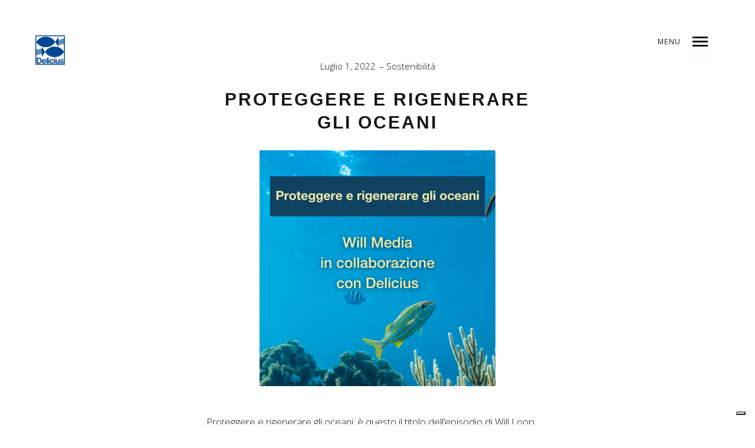

--- FILE ---
content_type: text/html; charset=UTF-8
request_url: https://www.delicius.it/2022/07/01/proteggere-e-rigenerare-gli-oceani/
body_size: 17564
content:
<!DOCTYPE html>
<!--[if lt IE 7]>
<html class="lt-ie9 lt-ie8 lt-ie7" lang="it-IT" itemscope itemtype="http://schema.org/Article"> <![endif]-->
<!--[if IE 7]>
<html class="lt-ie9 lt-ie8" lang="it-IT" itemscope itemtype="http://schema.org/Article"> <![endif]-->
<!--[if IE 8]>
<html class="lt-ie9" lang="it-IT" itemscope itemtype="http://schema.org/Article"> <![endif]-->
<!--[if IE 9]>
<html class="ie9" lang="it-IT" itemscope itemtype="http://schema.org/Article"> <![endif]-->
<!--[if gt IE 9]><!-->
<html lang="it-IT" itemscope itemtype="http://schema.org/Article"> <!--<![endif]-->
<head>
	<meta http-equiv="content-type" content="text/html; charset=UTF-8">
	<meta charset="UTF-8">
	<meta http-equiv="X-UA-Compatible" content="IE=edge">
	<meta name="HandheldFriendly" content="True">
	<meta name="apple-touch-fullscreen" content="yes"/>
	<meta name="MobileOptimized" content="320">
	<meta name="viewport" content="width=device-width, initial-scale=1, maximum-scale=1, user-scalable=no">
	<title>Proteggere e rigenerare gli oceani | Delicius</title>
	<link rel="profile" href="https://gmpg.org/xfn/11">
	<link rel="pingback" href="https://www.delicius.it/xmlrpc.php">
	<link href="https://fonts.googleapis.com" rel="preconnect" crossorigin><link href="https://fonts.gstatic.com" rel="preconnect" crossorigin><script type="text/javascript">
	addthis_config = {
				ui_click: false,
		ui_delay: 100,
		ui_offset_top: 42,
		ui_use_css: true,
		data_track_addressbar: false,
		data_track_clickback: false
			};

	addthis_share = {
		url: "https://www.delicius.it/2022/07/01/proteggere-e-rigenerare-gli-oceani/",
		title: "Proteggere e rigenerare gli oceani | Delicius",
		description: "Proteggere e rigenerare gli oceani: è questo il titolo dell’episodio di Will Loop realizzato in collaborazione con Delicius per analizzare la situazione attuale degli oceani e sensibilizzare gli utenti sulla necessità di rispettare e proteggere queste importanti risorse."
	};
</script><meta name='robots' content='index, follow, max-image-preview:large, max-snippet:-1, max-video-preview:-1' />

<!-- Google Tag Manager for WordPress by gtm4wp.com -->
<script data-cfasync="false" data-pagespeed-no-defer>
	var gtm4wp_datalayer_name = "dataLayer";
	var dataLayer = dataLayer || [];
	const gtm4wp_use_sku_instead = false;
	const gtm4wp_currency = 'EUR';
	const gtm4wp_product_per_impression = 10;
	const gtm4wp_clear_ecommerce = false;
	const gtm4wp_datalayer_max_timeout = 2000;
</script>
<!-- End Google Tag Manager for WordPress by gtm4wp.com -->
	<!-- This site is optimized with the Yoast SEO plugin v26.3 - https://yoast.com/wordpress/plugins/seo/ -->
	<meta name="description" content="Proteggere e rigenerare gli oceani: è questo il titolo dell’episodio di Will Loop realizzato in collaborazione con Delicius per analizzare la situazione attuale degli oceani e sensibilizzare gli utenti sulla necessità di rispettare e proteggere queste importanti risorse." />
	<link rel="canonical" href="https://www.delicius.it/2022/07/01/proteggere-e-rigenerare-gli-oceani/" />
	<meta property="og:locale" content="it_IT" />
	<meta property="og:type" content="article" />
	<meta property="og:title" content="Proteggere e rigenerare gli oceani | Delicius" />
	<meta property="og:description" content="Proteggere e rigenerare gli oceani: è questo il titolo dell’episodio di Will Loop realizzato in collaborazione con Delicius per analizzare la situazione attuale degli oceani e sensibilizzare gli utenti sulla necessità di rispettare e proteggere queste importanti risorse." />
	<meta property="og:url" content="https://www.delicius.it/2022/07/01/proteggere-e-rigenerare-gli-oceani/" />
	<meta property="og:site_name" content="Delicius" />
	<meta property="article:publisher" content="https://www.facebook.com/delicius" />
	<meta property="article:published_time" content="2022-07-01T10:58:00+00:00" />
	<meta property="article:modified_time" content="2023-10-06T10:10:27+00:00" />
	<meta property="og:image" content="https://www.delicius.it/wp-content/uploads/2022/07/stories-sostenibilita-e1656673070585.png" />
	<meta property="og:image:width" content="400" />
	<meta property="og:image:height" content="400" />
	<meta property="og:image:type" content="image/png" />
	<meta name="author" content="admindelicius" />
	<meta name="twitter:card" content="summary_large_image" />
	<meta name="twitter:label1" content="Scritto da" />
	<meta name="twitter:data1" content="admindelicius" />
	<meta name="twitter:label2" content="Tempo di lettura stimato" />
	<meta name="twitter:data2" content="2 minuti" />
	<script type="application/ld+json" class="yoast-schema-graph">{"@context":"https://schema.org","@graph":[{"@type":"WebPage","@id":"https://www.delicius.it/2022/07/01/proteggere-e-rigenerare-gli-oceani/","url":"https://www.delicius.it/2022/07/01/proteggere-e-rigenerare-gli-oceani/","name":"Proteggere e rigenerare gli oceani | Delicius","isPartOf":{"@id":"https://www.delicius.it/#website"},"primaryImageOfPage":{"@id":"https://www.delicius.it/2022/07/01/proteggere-e-rigenerare-gli-oceani/#primaryimage"},"image":{"@id":"https://www.delicius.it/2022/07/01/proteggere-e-rigenerare-gli-oceani/#primaryimage"},"thumbnailUrl":"https://www.delicius.it/wp-content/uploads/2022/07/stories-sostenibilita-e1656673070585.png","datePublished":"2022-07-01T10:58:00+00:00","dateModified":"2023-10-06T10:10:27+00:00","author":{"@id":"https://www.delicius.it/#/schema/person/83777302e196fa1b5c89244a46a63d29"},"description":"Proteggere e rigenerare gli oceani: è questo il titolo dell’episodio di Will Loop realizzato in collaborazione con Delicius per analizzare la situazione attuale degli oceani e sensibilizzare gli utenti sulla necessità di rispettare e proteggere queste importanti risorse.","breadcrumb":{"@id":"https://www.delicius.it/2022/07/01/proteggere-e-rigenerare-gli-oceani/#breadcrumb"},"inLanguage":"it-IT","potentialAction":[{"@type":"ReadAction","target":["https://www.delicius.it/2022/07/01/proteggere-e-rigenerare-gli-oceani/"]}]},{"@type":"ImageObject","inLanguage":"it-IT","@id":"https://www.delicius.it/2022/07/01/proteggere-e-rigenerare-gli-oceani/#primaryimage","url":"https://www.delicius.it/wp-content/uploads/2022/07/stories-sostenibilita-e1656673070585.png","contentUrl":"https://www.delicius.it/wp-content/uploads/2022/07/stories-sostenibilita-e1656673070585.png","width":400,"height":400},{"@type":"BreadcrumbList","@id":"https://www.delicius.it/2022/07/01/proteggere-e-rigenerare-gli-oceani/#breadcrumb","itemListElement":[{"@type":"ListItem","position":1,"name":"Home","item":"https://www.delicius.it/"},{"@type":"ListItem","position":2,"name":"Food &#038; Magazine","item":"https://www.delicius.it/food_magazine_old/"},{"@type":"ListItem","position":3,"name":"Proteggere e rigenerare gli oceani"}]},{"@type":"WebSite","@id":"https://www.delicius.it/#website","url":"https://www.delicius.it/","name":"Delicius","description":"Parma dal 1974","potentialAction":[{"@type":"SearchAction","target":{"@type":"EntryPoint","urlTemplate":"https://www.delicius.it/?s={search_term_string}"},"query-input":{"@type":"PropertyValueSpecification","valueRequired":true,"valueName":"search_term_string"}}],"inLanguage":"it-IT"},{"@type":"Person","@id":"https://www.delicius.it/#/schema/person/83777302e196fa1b5c89244a46a63d29","name":"admindelicius","image":{"@type":"ImageObject","inLanguage":"it-IT","@id":"https://www.delicius.it/#/schema/person/image/","url":"https://secure.gravatar.com/avatar/127586daf3fad62f82146f43242d2d498f907246393d98ed363466aee5d98643?s=96&d=mm&r=g","contentUrl":"https://secure.gravatar.com/avatar/127586daf3fad62f82146f43242d2d498f907246393d98ed363466aee5d98643?s=96&d=mm&r=g","caption":"admindelicius"}}]}</script>
	<!-- / Yoast SEO plugin. -->


<link rel='dns-prefetch' href='//cdn.iubenda.com' />
<link rel='dns-prefetch' href='//s7.addthis.com' />
<link rel='dns-prefetch' href='//fonts.googleapis.com' />
<link rel="alternate" type="application/rss+xml" title="Delicius &raquo; Feed" href="https://www.delicius.it/feed/" />
<link rel="alternate" type="application/rss+xml" title="Delicius &raquo; Feed dei commenti" href="https://www.delicius.it/comments/feed/" />
<link rel="alternate" type="application/rss+xml" title="Delicius &raquo; Proteggere e rigenerare gli oceani Feed dei commenti" href="https://www.delicius.it/2022/07/01/proteggere-e-rigenerare-gli-oceani/feed/" />
<link rel="alternate" title="oEmbed (JSON)" type="application/json+oembed" href="https://www.delicius.it/wp-json/oembed/1.0/embed?url=https%3A%2F%2Fwww.delicius.it%2F2022%2F07%2F01%2Fproteggere-e-rigenerare-gli-oceani%2F" />
<link rel="alternate" title="oEmbed (XML)" type="text/xml+oembed" href="https://www.delicius.it/wp-json/oembed/1.0/embed?url=https%3A%2F%2Fwww.delicius.it%2F2022%2F07%2F01%2Fproteggere-e-rigenerare-gli-oceani%2F&#038;format=xml" />
<style id='wp-img-auto-sizes-contain-inline-css' type='text/css'>
img:is([sizes=auto i],[sizes^="auto," i]){contain-intrinsic-size:3000px 1500px}
/*# sourceURL=wp-img-auto-sizes-contain-inline-css */
</style>
<link rel='stylesheet' id='customify-font-stylesheet-0-css' href='https://fonts.googleapis.com/css2?family=Open+Sans%3Aital%2Cwght%400%2C300%3B0%2C400%3B0%2C600%3B0%2C700%3B0%2C800%3B1%2C300%3B1%2C400%3B1%2C600%3B1%2C700%3B1%2C800&#038;display=swap' type='text/css' media='all' />
<link rel='stylesheet' id='woocommerce-general-css' href='https://www.delicius.it/wp-content/plugins/woocommerce/assets/css/woocommerce.css' type='text/css' media='all' />
<link rel='stylesheet' id='wpgrade-woocommerce-css' href='https://www.delicius.it/wp-content/themes/mies/woocommerce.css' type='text/css' media='all' />
<link rel='stylesheet' id='wpgrade-main-style-css' href='https://www.delicius.it/wp-content/themes/mies/style.css' type='text/css' media='all' />
<style id='wp-emoji-styles-inline-css' type='text/css'>

	img.wp-smiley, img.emoji {
		display: inline !important;
		border: none !important;
		box-shadow: none !important;
		height: 1em !important;
		width: 1em !important;
		margin: 0 0.07em !important;
		vertical-align: -0.1em !important;
		background: none !important;
		padding: 0 !important;
	}
/*# sourceURL=wp-emoji-styles-inline-css */
</style>
<link rel='stylesheet' id='wp-block-library-css' href='https://www.delicius.it/wp-includes/css/dist/block-library/style.min.css' type='text/css' media='all' />
<link rel='stylesheet' id='wc-blocks-style-css' href='https://www.delicius.it/wp-content/plugins/woocommerce/assets/client/blocks/wc-blocks.css' type='text/css' media='all' />
<style id='global-styles-inline-css' type='text/css'>
:root{--wp--preset--aspect-ratio--square: 1;--wp--preset--aspect-ratio--4-3: 4/3;--wp--preset--aspect-ratio--3-4: 3/4;--wp--preset--aspect-ratio--3-2: 3/2;--wp--preset--aspect-ratio--2-3: 2/3;--wp--preset--aspect-ratio--16-9: 16/9;--wp--preset--aspect-ratio--9-16: 9/16;--wp--preset--color--black: #000000;--wp--preset--color--cyan-bluish-gray: #abb8c3;--wp--preset--color--white: #ffffff;--wp--preset--color--pale-pink: #f78da7;--wp--preset--color--vivid-red: #cf2e2e;--wp--preset--color--luminous-vivid-orange: #ff6900;--wp--preset--color--luminous-vivid-amber: #fcb900;--wp--preset--color--light-green-cyan: #7bdcb5;--wp--preset--color--vivid-green-cyan: #00d084;--wp--preset--color--pale-cyan-blue: #8ed1fc;--wp--preset--color--vivid-cyan-blue: #0693e3;--wp--preset--color--vivid-purple: #9b51e0;--wp--preset--gradient--vivid-cyan-blue-to-vivid-purple: linear-gradient(135deg,rgb(6,147,227) 0%,rgb(155,81,224) 100%);--wp--preset--gradient--light-green-cyan-to-vivid-green-cyan: linear-gradient(135deg,rgb(122,220,180) 0%,rgb(0,208,130) 100%);--wp--preset--gradient--luminous-vivid-amber-to-luminous-vivid-orange: linear-gradient(135deg,rgb(252,185,0) 0%,rgb(255,105,0) 100%);--wp--preset--gradient--luminous-vivid-orange-to-vivid-red: linear-gradient(135deg,rgb(255,105,0) 0%,rgb(207,46,46) 100%);--wp--preset--gradient--very-light-gray-to-cyan-bluish-gray: linear-gradient(135deg,rgb(238,238,238) 0%,rgb(169,184,195) 100%);--wp--preset--gradient--cool-to-warm-spectrum: linear-gradient(135deg,rgb(74,234,220) 0%,rgb(151,120,209) 20%,rgb(207,42,186) 40%,rgb(238,44,130) 60%,rgb(251,105,98) 80%,rgb(254,248,76) 100%);--wp--preset--gradient--blush-light-purple: linear-gradient(135deg,rgb(255,206,236) 0%,rgb(152,150,240) 100%);--wp--preset--gradient--blush-bordeaux: linear-gradient(135deg,rgb(254,205,165) 0%,rgb(254,45,45) 50%,rgb(107,0,62) 100%);--wp--preset--gradient--luminous-dusk: linear-gradient(135deg,rgb(255,203,112) 0%,rgb(199,81,192) 50%,rgb(65,88,208) 100%);--wp--preset--gradient--pale-ocean: linear-gradient(135deg,rgb(255,245,203) 0%,rgb(182,227,212) 50%,rgb(51,167,181) 100%);--wp--preset--gradient--electric-grass: linear-gradient(135deg,rgb(202,248,128) 0%,rgb(113,206,126) 100%);--wp--preset--gradient--midnight: linear-gradient(135deg,rgb(2,3,129) 0%,rgb(40,116,252) 100%);--wp--preset--font-size--small: 13px;--wp--preset--font-size--medium: 20px;--wp--preset--font-size--large: 36px;--wp--preset--font-size--x-large: 42px;--wp--preset--spacing--20: 0.44rem;--wp--preset--spacing--30: 0.67rem;--wp--preset--spacing--40: 1rem;--wp--preset--spacing--50: 1.5rem;--wp--preset--spacing--60: 2.25rem;--wp--preset--spacing--70: 3.38rem;--wp--preset--spacing--80: 5.06rem;--wp--preset--shadow--natural: 6px 6px 9px rgba(0, 0, 0, 0.2);--wp--preset--shadow--deep: 12px 12px 50px rgba(0, 0, 0, 0.4);--wp--preset--shadow--sharp: 6px 6px 0px rgba(0, 0, 0, 0.2);--wp--preset--shadow--outlined: 6px 6px 0px -3px rgb(255, 255, 255), 6px 6px rgb(0, 0, 0);--wp--preset--shadow--crisp: 6px 6px 0px rgb(0, 0, 0);}:where(.is-layout-flex){gap: 0.5em;}:where(.is-layout-grid){gap: 0.5em;}body .is-layout-flex{display: flex;}.is-layout-flex{flex-wrap: wrap;align-items: center;}.is-layout-flex > :is(*, div){margin: 0;}body .is-layout-grid{display: grid;}.is-layout-grid > :is(*, div){margin: 0;}:where(.wp-block-columns.is-layout-flex){gap: 2em;}:where(.wp-block-columns.is-layout-grid){gap: 2em;}:where(.wp-block-post-template.is-layout-flex){gap: 1.25em;}:where(.wp-block-post-template.is-layout-grid){gap: 1.25em;}.has-black-color{color: var(--wp--preset--color--black) !important;}.has-cyan-bluish-gray-color{color: var(--wp--preset--color--cyan-bluish-gray) !important;}.has-white-color{color: var(--wp--preset--color--white) !important;}.has-pale-pink-color{color: var(--wp--preset--color--pale-pink) !important;}.has-vivid-red-color{color: var(--wp--preset--color--vivid-red) !important;}.has-luminous-vivid-orange-color{color: var(--wp--preset--color--luminous-vivid-orange) !important;}.has-luminous-vivid-amber-color{color: var(--wp--preset--color--luminous-vivid-amber) !important;}.has-light-green-cyan-color{color: var(--wp--preset--color--light-green-cyan) !important;}.has-vivid-green-cyan-color{color: var(--wp--preset--color--vivid-green-cyan) !important;}.has-pale-cyan-blue-color{color: var(--wp--preset--color--pale-cyan-blue) !important;}.has-vivid-cyan-blue-color{color: var(--wp--preset--color--vivid-cyan-blue) !important;}.has-vivid-purple-color{color: var(--wp--preset--color--vivid-purple) !important;}.has-black-background-color{background-color: var(--wp--preset--color--black) !important;}.has-cyan-bluish-gray-background-color{background-color: var(--wp--preset--color--cyan-bluish-gray) !important;}.has-white-background-color{background-color: var(--wp--preset--color--white) !important;}.has-pale-pink-background-color{background-color: var(--wp--preset--color--pale-pink) !important;}.has-vivid-red-background-color{background-color: var(--wp--preset--color--vivid-red) !important;}.has-luminous-vivid-orange-background-color{background-color: var(--wp--preset--color--luminous-vivid-orange) !important;}.has-luminous-vivid-amber-background-color{background-color: var(--wp--preset--color--luminous-vivid-amber) !important;}.has-light-green-cyan-background-color{background-color: var(--wp--preset--color--light-green-cyan) !important;}.has-vivid-green-cyan-background-color{background-color: var(--wp--preset--color--vivid-green-cyan) !important;}.has-pale-cyan-blue-background-color{background-color: var(--wp--preset--color--pale-cyan-blue) !important;}.has-vivid-cyan-blue-background-color{background-color: var(--wp--preset--color--vivid-cyan-blue) !important;}.has-vivid-purple-background-color{background-color: var(--wp--preset--color--vivid-purple) !important;}.has-black-border-color{border-color: var(--wp--preset--color--black) !important;}.has-cyan-bluish-gray-border-color{border-color: var(--wp--preset--color--cyan-bluish-gray) !important;}.has-white-border-color{border-color: var(--wp--preset--color--white) !important;}.has-pale-pink-border-color{border-color: var(--wp--preset--color--pale-pink) !important;}.has-vivid-red-border-color{border-color: var(--wp--preset--color--vivid-red) !important;}.has-luminous-vivid-orange-border-color{border-color: var(--wp--preset--color--luminous-vivid-orange) !important;}.has-luminous-vivid-amber-border-color{border-color: var(--wp--preset--color--luminous-vivid-amber) !important;}.has-light-green-cyan-border-color{border-color: var(--wp--preset--color--light-green-cyan) !important;}.has-vivid-green-cyan-border-color{border-color: var(--wp--preset--color--vivid-green-cyan) !important;}.has-pale-cyan-blue-border-color{border-color: var(--wp--preset--color--pale-cyan-blue) !important;}.has-vivid-cyan-blue-border-color{border-color: var(--wp--preset--color--vivid-cyan-blue) !important;}.has-vivid-purple-border-color{border-color: var(--wp--preset--color--vivid-purple) !important;}.has-vivid-cyan-blue-to-vivid-purple-gradient-background{background: var(--wp--preset--gradient--vivid-cyan-blue-to-vivid-purple) !important;}.has-light-green-cyan-to-vivid-green-cyan-gradient-background{background: var(--wp--preset--gradient--light-green-cyan-to-vivid-green-cyan) !important;}.has-luminous-vivid-amber-to-luminous-vivid-orange-gradient-background{background: var(--wp--preset--gradient--luminous-vivid-amber-to-luminous-vivid-orange) !important;}.has-luminous-vivid-orange-to-vivid-red-gradient-background{background: var(--wp--preset--gradient--luminous-vivid-orange-to-vivid-red) !important;}.has-very-light-gray-to-cyan-bluish-gray-gradient-background{background: var(--wp--preset--gradient--very-light-gray-to-cyan-bluish-gray) !important;}.has-cool-to-warm-spectrum-gradient-background{background: var(--wp--preset--gradient--cool-to-warm-spectrum) !important;}.has-blush-light-purple-gradient-background{background: var(--wp--preset--gradient--blush-light-purple) !important;}.has-blush-bordeaux-gradient-background{background: var(--wp--preset--gradient--blush-bordeaux) !important;}.has-luminous-dusk-gradient-background{background: var(--wp--preset--gradient--luminous-dusk) !important;}.has-pale-ocean-gradient-background{background: var(--wp--preset--gradient--pale-ocean) !important;}.has-electric-grass-gradient-background{background: var(--wp--preset--gradient--electric-grass) !important;}.has-midnight-gradient-background{background: var(--wp--preset--gradient--midnight) !important;}.has-small-font-size{font-size: var(--wp--preset--font-size--small) !important;}.has-medium-font-size{font-size: var(--wp--preset--font-size--medium) !important;}.has-large-font-size{font-size: var(--wp--preset--font-size--large) !important;}.has-x-large-font-size{font-size: var(--wp--preset--font-size--x-large) !important;}
/*# sourceURL=global-styles-inline-css */
</style>

<style id='classic-theme-styles-inline-css' type='text/css'>
/*! This file is auto-generated */
.wp-block-button__link{color:#fff;background-color:#32373c;border-radius:9999px;box-shadow:none;text-decoration:none;padding:calc(.667em + 2px) calc(1.333em + 2px);font-size:1.125em}.wp-block-file__button{background:#32373c;color:#fff;text-decoration:none}
/*# sourceURL=/wp-includes/css/classic-themes.min.css */
</style>
<link rel='stylesheet' id='contact-form-7-css' href='https://www.delicius.it/wp-content/plugins/contact-form-7/includes/css/styles.css' type='text/css' media='all' />
<link rel='stylesheet' id='woocommerce-layout-css' href='https://www.delicius.it/wp-content/plugins/woocommerce/assets/css/woocommerce-layout.css' type='text/css' media='all' />
<link rel='stylesheet' id='woocommerce-smallscreen-css' href='https://www.delicius.it/wp-content/plugins/woocommerce/assets/css/woocommerce-smallscreen.css' type='text/css' media='only screen and (max-width: 768px)' />
<style id='woocommerce-inline-inline-css' type='text/css'>
.woocommerce form .form-row .required { visibility: visible; }
/*# sourceURL=woocommerce-inline-inline-css */
</style>
<link rel='stylesheet' id='wpml-legacy-dropdown-0-css' href='https://www.delicius.it/wp-content/plugins/sitepress-multilingual-cms/templates/language-switchers/legacy-dropdown/style.min.css' type='text/css' media='all' />
<style id='wpml-legacy-dropdown-0-inline-css' type='text/css'>
.wpml-ls-sidebars-sidebar-footer{background-color:#004990;}.wpml-ls-sidebars-sidebar-footer, .wpml-ls-sidebars-sidebar-footer .wpml-ls-sub-menu, .wpml-ls-sidebars-sidebar-footer a {border-color:#ffffff;}.wpml-ls-sidebars-sidebar-footer a, .wpml-ls-sidebars-sidebar-footer .wpml-ls-sub-menu a, .wpml-ls-sidebars-sidebar-footer .wpml-ls-sub-menu a:link, .wpml-ls-sidebars-sidebar-footer li:not(.wpml-ls-current-language) .wpml-ls-link, .wpml-ls-sidebars-sidebar-footer li:not(.wpml-ls-current-language) .wpml-ls-link:link {color:#ffffff;background-color:#004990;}.wpml-ls-sidebars-sidebar-footer .wpml-ls-sub-menu a:hover,.wpml-ls-sidebars-sidebar-footer .wpml-ls-sub-menu a:focus, .wpml-ls-sidebars-sidebar-footer .wpml-ls-sub-menu a:link:hover, .wpml-ls-sidebars-sidebar-footer .wpml-ls-sub-menu a:link:focus {background-color:#004990;}.wpml-ls-sidebars-sidebar-footer .wpml-ls-current-language > a {color:#ffffff;background-color:#004990;}.wpml-ls-sidebars-sidebar-footer .wpml-ls-current-language:hover>a, .wpml-ls-sidebars-sidebar-footer .wpml-ls-current-language>a:focus {background-color:#004990;}
.wpml-ls-statics-shortcode_actions{background-color:#eeeeee;}.wpml-ls-statics-shortcode_actions, .wpml-ls-statics-shortcode_actions .wpml-ls-sub-menu, .wpml-ls-statics-shortcode_actions a {border-color:#cdcdcd;}.wpml-ls-statics-shortcode_actions a, .wpml-ls-statics-shortcode_actions .wpml-ls-sub-menu a, .wpml-ls-statics-shortcode_actions .wpml-ls-sub-menu a:link, .wpml-ls-statics-shortcode_actions li:not(.wpml-ls-current-language) .wpml-ls-link, .wpml-ls-statics-shortcode_actions li:not(.wpml-ls-current-language) .wpml-ls-link:link {color:#444444;background-color:#ffffff;}.wpml-ls-statics-shortcode_actions .wpml-ls-sub-menu a:hover,.wpml-ls-statics-shortcode_actions .wpml-ls-sub-menu a:focus, .wpml-ls-statics-shortcode_actions .wpml-ls-sub-menu a:link:hover, .wpml-ls-statics-shortcode_actions .wpml-ls-sub-menu a:link:focus {color:#000000;background-color:#eeeeee;}.wpml-ls-statics-shortcode_actions .wpml-ls-current-language > a {color:#444444;background-color:#ffffff;}.wpml-ls-statics-shortcode_actions .wpml-ls-current-language:hover>a, .wpml-ls-statics-shortcode_actions .wpml-ls-current-language>a:focus {color:#000000;background-color:#eeeeee;}
/*# sourceURL=wpml-legacy-dropdown-0-inline-css */
</style>
<link rel='stylesheet' id='ivory-search-styles-css' href='https://www.delicius.it/wp-content/plugins/add-search-to-menu/public/css/ivory-search.min.css' type='text/css' media='all' />
<link rel='stylesheet' id='cms-navigation-style-base-css' href='https://www.delicius.it/wp-content/plugins/wpml-cms-nav/res/css/cms-navigation-base.css' type='text/css' media='screen' />
<link rel='stylesheet' id='cms-navigation-style-css' href='https://www.delicius.it/wp-content/plugins/wpml-cms-nav/res/css/cms-navigation.css' type='text/css' media='screen' />
<link rel='stylesheet' id='brands-styles-css' href='https://www.delicius.it/wp-content/plugins/woocommerce/assets/css/brands.css' type='text/css' media='all' />
<link rel='stylesheet' id='forget-about-shortcode-buttons-css' href='https://www.delicius.it/wp-content/plugins/forget-about-shortcode-buttons/public/css/button-styles.css' type='text/css' media='all' />
<link rel='stylesheet' id='font-awesome-css' href='https://www.delicius.it/wp-content/plugins/popup-anything-on-click/assets/css/font-awesome.min.css' type='text/css' media='all' />
<link rel='stylesheet' id='popupaoc-public-style-css' href='https://www.delicius.it/wp-content/plugins/popup-anything-on-click/assets/css/popupaoc-public.css' type='text/css' media='all' />
<link rel='stylesheet' id='__EPYT__style-css' href='https://www.delicius.it/wp-content/plugins/youtube-embed-plus/styles/ytprefs.min.css' type='text/css' media='all' />
<style id='__EPYT__style-inline-css' type='text/css'>

                .epyt-gallery-thumb {
                        width: 33.333%;
                }
                
/*# sourceURL=__EPYT__style-inline-css */
</style>

<script  type="text/javascript" class=" _iub_cs_skip" type="text/javascript" id="iubenda-head-inline-scripts-0">
/* <![CDATA[ */

var _iub = _iub || [];
_iub.csConfiguration = {"askConsentAtCookiePolicyUpdate":true,"ccpaAcknowledgeOnDisplay":true,"consentOnContinuedBrowsing":false,"countryDetection":true,"enableCcpa":true,"enableLgpd":true,"floatingPreferencesButtonDisplay":"bottom-right","invalidateConsentWithoutLog":true,"lgpdAppliesGlobally":false,"perPurposeConsent":true,"siteId":2896311,"whitelabel":false,"cookiePolicyId":33689663,"lang":"it", "banner":{ "acceptButtonDisplay":true,"closeButtonDisplay":false,"customizeButtonDisplay":true,"explicitWithdrawal":true,"listPurposes":true,"position":"float-top-center","rejectButtonDisplay":true }};

//# sourceURL=iubenda-head-inline-scripts-0
/* ]]> */
</script>
<script  type="text/javascript" src="//cdn.iubenda.com/cs/ccpa/stub.js" class=" _iub_cs_skip" type="text/javascript" src="https://cdn.iubenda.com/cs/ccpa/stub.js" id="iubenda-head-scripts-0-js"></script>
<script  type="text/javascript" src="//cdn.iubenda.com/cs/iubenda_cs.js" charset="UTF-8" async="async" class=" _iub_cs_skip" type="text/javascript" src="https://cdn.iubenda.com/cs/iubenda_cs.js" id="iubenda-head-scripts-1-js"></script>
<script type="text/javascript" src="https://www.delicius.it/wp-includes/js/jquery/jquery.min.js" id="jquery-core-js"></script>
<script type="text/javascript" src="https://www.delicius.it/wp-includes/js/jquery/jquery-migrate.min.js" id="jquery-migrate-js"></script>
<script type="text/javascript" src="https://www.delicius.it/wp-content/plugins/woocommerce/assets/js/jquery-blockui/jquery.blockUI.min.js" id="wc-jquery-blockui-js" defer="defer" data-wp-strategy="defer"></script>
<script type="text/javascript" id="wc-add-to-cart-js-extra">
/* <![CDATA[ */
var wc_add_to_cart_params = {"ajax_url":"/wp-admin/admin-ajax.php","wc_ajax_url":"/?wc-ajax=%%endpoint%%","i18n_view_cart":"Product Added","cart_url":"https://www.delicius.it/cart/","is_cart":"","cart_redirect_after_add":"yes"};
//# sourceURL=wc-add-to-cart-js-extra
/* ]]> */
</script>
<script type="text/javascript" src="https://www.delicius.it/wp-content/plugins/woocommerce/assets/js/frontend/add-to-cart.min.js" id="wc-add-to-cart-js" defer="defer" data-wp-strategy="defer"></script>
<script type="text/javascript" src="https://www.delicius.it/wp-content/plugins/woocommerce/assets/js/js-cookie/js.cookie.min.js" id="wc-js-cookie-js" defer="defer" data-wp-strategy="defer"></script>
<script type="text/javascript" id="woocommerce-js-extra">
/* <![CDATA[ */
var woocommerce_params = {"ajax_url":"/wp-admin/admin-ajax.php","wc_ajax_url":"/?wc-ajax=%%endpoint%%","i18n_password_show":"Mostra password","i18n_password_hide":"Nascondi password"};
//# sourceURL=woocommerce-js-extra
/* ]]> */
</script>
<script type="text/javascript" src="https://www.delicius.it/wp-content/plugins/woocommerce/assets/js/frontend/woocommerce.min.js" id="woocommerce-js" defer="defer" data-wp-strategy="defer"></script>
<script type="text/javascript" src="https://www.delicius.it/wp-content/plugins/sitepress-multilingual-cms/templates/language-switchers/legacy-dropdown/script.min.js" id="wpml-legacy-dropdown-0-js"></script>
<script type="text/javascript" id="__ytprefs__-js-extra">
/* <![CDATA[ */
var _EPYT_ = {"ajaxurl":"https://www.delicius.it/wp-admin/admin-ajax.php","security":"efce2d7400","gallery_scrolloffset":"20","eppathtoscripts":"https://www.delicius.it/wp-content/plugins/youtube-embed-plus/scripts/","eppath":"https://www.delicius.it/wp-content/plugins/youtube-embed-plus/","epresponsiveselector":"[\"iframe.__youtube_prefs__\",\"iframe[src*='youtube.com']\",\"iframe[src*='youtube-nocookie.com']\",\"iframe[data-ep-src*='youtube.com']\",\"iframe[data-ep-src*='youtube-nocookie.com']\",\"iframe[data-ep-gallerysrc*='youtube.com']\"]","epdovol":"1","version":"14.2.3","evselector":"iframe.__youtube_prefs__[src], iframe[src*=\"youtube.com/embed/\"], iframe[src*=\"youtube-nocookie.com/embed/\"]","ajax_compat":"","maxres_facade":"eager","ytapi_load":"light","pause_others":"","stopMobileBuffer":"1","facade_mode":"","not_live_on_channel":""};
//# sourceURL=__ytprefs__-js-extra
/* ]]> */
</script>
<script type="text/javascript" src="https://www.delicius.it/wp-content/plugins/youtube-embed-plus/scripts/ytprefs.min.js" id="__ytprefs__-js"></script>
<link rel="https://api.w.org/" href="https://www.delicius.it/wp-json/" /><link rel="alternate" title="JSON" type="application/json" href="https://www.delicius.it/wp-json/wp/v2/posts/17896" /><link rel="EditURI" type="application/rsd+xml" title="RSD" href="https://www.delicius.it/xmlrpc.php?rsd" />

<link rel='shortlink' href='https://www.delicius.it/?p=17896' />
<meta name="generator" content="WPML ver:4.8.4 stt:1,3,27,28;" />

<!-- Google Tag Manager for WordPress by gtm4wp.com -->
<!-- GTM Container placement set to manual -->
<script data-cfasync="false" data-pagespeed-no-defer>
	var dataLayer_content = {"pagePostType":"post","pagePostType2":"single-post","pageCategory":["sostenibilita"],"pageAttributes":["acciuga","acciughe","alici","co2","decarbonizzazione","delicius","gas-serra","oceani","oceano","pesca","pesce","rigenerazione","sostenibilita","sustainability","sustainably-delicius","sustainablydelicius","tracciabilita"],"pagePostAuthor":"admindelicius"};
	dataLayer.push( dataLayer_content );
</script>
<script data-cfasync="false" data-pagespeed-no-defer>
(function(w,d,s,l,i){w[l]=w[l]||[];w[l].push({'gtm.start':
new Date().getTime(),event:'gtm.js'});var f=d.getElementsByTagName(s)[0],
j=d.createElement(s),dl=l!='dataLayer'?'&l='+l:'';j.async=true;j.src=
'//www.googletagmanager.com/gtm.js?id='+i+dl;f.parentNode.insertBefore(j,f);
})(window,document,'script','dataLayer','GTM-KPRR28W');
</script>
<!-- End Google Tag Manager for WordPress by gtm4wp.com -->	<noscript><style>.woocommerce-product-gallery{ opacity: 1 !important; }</style></noscript>
		<meta name="description" content="Proteggere e rigenerare gli oceani: è questo il titolo dell’episodio di Will Loop realizzato in collaborazione con Delicius per analizzare la situazione attuale degli oceani e sensibilizzare gli utenti sulla necessità di rispettare e proteggere queste importanti risorse."/>
<link rel="canonical" href="https://www.delicius.it/2022/07/01/proteggere-e-rigenerare-gli-oceani/"/>
<!-- facebook open graph stuff -->

<meta property="og:site_name" content="Delicius"/>
<meta property="og:url" content="https://www.delicius.it/2022/07/01/proteggere-e-rigenerare-gli-oceani/"/>
<meta property="og:title" content="Proteggere e rigenerare gli oceani | Delicius"/>
	<meta property="og:type" content="article"/>
	<meta property="og:description" content="Proteggere e rigenerare gli oceani: è questo il titolo dell’episodio di Will Loop realizzato in collaborazione con Delicius per analizzare la situazione attuale degli oceani e sensibilizzare gli utenti sulla necessità di rispettare e proteggere queste importanti risorse."/>
	<meta property="article:published_time" content="2022-07-1 10:58">
	<meta property="article:modified_time" content="2023-10-6 10:10">
	<meta property="article:section" content="Sostenibilità">
						<meta property="article:tag" content="acciuga">
					<meta property="article:tag" content="Acciughe">
					<meta property="article:tag" content="alici">
					<meta property="article:tag" content="co2">
					<meta property="article:tag" content="decarbonizzazione">
					<meta property="article:tag" content="delicius">
					<meta property="article:tag" content="gas serra">
					<meta property="article:tag" content="oceani">
					<meta property="article:tag" content="oceano">
					<meta property="article:tag" content="pesca">
					<meta property="article:tag" content="pesce">
					<meta property="article:tag" content="rigenerazione">
					<meta property="article:tag" content="sostenibilità">
					<meta property="article:tag" content="sustainability">
					<meta property="article:tag" content="sustainably delicius">
					<meta property="article:tag" content="sustainablydelicius">
					<meta property="article:tag" content="tracciabilità">
				<meta property="og:image" content="https://www.delicius.it/wp-content/uploads/2022/07/stories-sostenibilita-e1656673070585.png"/>
<!-- end facebook open graph --><!-- google+ tags -->
	<meta itemprop="name" content="Proteggere e rigenerare gli oceani">
	<meta itemprop="description" content="Proteggere e rigenerare gli oceani: è questo il titolo dell’episodio di Will Loop realizzato in collaborazione con Delicius per analizzare la situazione attuale degli oceani e sensibilizzare gli utenti sulla necessità di rispettare e proteggere queste importanti risorse.">
	<meta itemprop="image" content="https://www.delicius.it/wp-content/uploads/2022/07/stories-sostenibilita-e1656673070585.png">
	
<!-- end google+ tags -->	<!-- twitter card tags -->
	<meta name="twitter:card" content="summary">
	<meta name="twitter:url" content="https://www.delicius.it/2022/07/01/proteggere-e-rigenerare-gli-oceani/">
			<meta name="twitter:domain" content="www.delicius.it">
	<meta name="twitter:title" content="Proteggere e rigenerare gli oceani">
	<meta name="twitter:description" content="Proteggere e rigenerare gli oceani: è questo il titolo dell’episodio di Will Loop realizzato in collaborazione con Delicius per analizzare la situazione attuale degli oceani e sensibilizzare gli utenti sulla necessità di rispettare e proteggere queste importanti risorse.">
	<meta name="twitter:image:src" content="https://www.delicius.it/wp-content/uploads/2022/07/stories-sostenibilita-e1656673070585.png">
	<!-- end twitter card tags -->
			<script  type="text/javascript">
				!function(f,b,e,v,n,t,s){if(f.fbq)return;n=f.fbq=function(){n.callMethod?
					n.callMethod.apply(n,arguments):n.queue.push(arguments)};if(!f._fbq)f._fbq=n;
					n.push=n;n.loaded=!0;n.version='2.0';n.queue=[];t=b.createElement(e);t.async=!0;
					t.src=v;s=b.getElementsByTagName(e)[0];s.parentNode.insertBefore(t,s)}(window,
					document,'script','https://connect.facebook.net/en_US/fbevents.js');
			</script>
			<!-- WooCommerce Facebook Integration Begin -->
			<script  type="text/javascript">

				fbq('init', '1822361564694344', {}, {
    "agent": "woocommerce_6-10.3.7-3.5.12"
});

				document.addEventListener( 'DOMContentLoaded', function() {
					// Insert placeholder for events injected when a product is added to the cart through AJAX.
					document.body.insertAdjacentHTML( 'beforeend', '<div class=\"wc-facebook-pixel-event-placeholder\"></div>' );
				}, false );

			</script>
			<!-- WooCommerce Facebook Integration End -->
			<link rel="icon" href="https://www.delicius.it/wp-content/uploads/2017/02/cropped-marchiocmyk-1-32x32.png" sizes="32x32" />
<link rel="icon" href="https://www.delicius.it/wp-content/uploads/2017/02/cropped-marchiocmyk-1-192x192.png" sizes="192x192" />
<link rel="apple-touch-icon" href="https://www.delicius.it/wp-content/uploads/2017/02/cropped-marchiocmyk-1-180x180.png" />
<meta name="msapplication-TileImage" content="https://www.delicius.it/wp-content/uploads/2017/02/cropped-marchiocmyk-1-270x270.png" />
			<style id="customify_output_style">
				.site-logo--image img { max-height: 50px; }
.site-title--text { font-size: 50px; }
.overlay--navigation { background-color: #000000; }
.overlay--navigation {background-image: url( https://www.delicius.it/wp-content/uploads/2017/04/2o5j3738.jpg);}

.header.header--inverse a, .header--inverse .navigation__menu-label { color: #ffffff; }
.header--inverse .trigger { background-color: #ffffff; }
.header.header--inverse a:hover { color: #000000; }
.overlay a, .header--inverse-important .navigation__menu-label, .overlay .page_item, .overlay .menu-item, 
 .overlay__sidebar .widget_pages li, .overlay__sidebar .widget_categories li, .overlay__sidebar .widget_meta li, .overlay__sidebar .widget_recent_entries li, 
 .overlay__sidebar .widget_archive li, .overlay__sidebar .widget_nav_menu li { color: #ffffff; }
.menu__item--current:after, .header--inverse-important .trigger { background-color: #ffffff; }
.overlay a:hover, .overlay li:hover a, .overlay .menu--main-menu li.menu-item-has-children[class*="current-menu"]:hover > .sub-menu a:hover { color: #000000; }
.content { max-width: 1200px; }
.content--single, .has_sidebar .content--single-post { max-width: 700px; }
.gallery .gallery-item { border-left-width: 60px; }
.gallery{
		margin-top: -60px;
}
body, .separator__text, .separator > * { background-color: #ffffff; }

.content.content--portfolio-archive { max-width: 1500px; }
.masonry .masonry__item { padding-left: 36px; }
.masonry{
		margin-left: -36px;
}
.masonry{
		margin-top: -32px;
}
.masonry .masonry__item { margin-top: 32px; }
.footer { background-color: #004990; }

.menu--main-menu { font-size: 100px; }
.menu--main-menu { line-height: 1.7; }
.menu--main-menu, .widget_nav_menu, .menu--horizontal, .menu--main-menu .sub-menu { text-transform: uppercase; }
.menu--main-menu > li > a, .widget_nav_menu a { text-decoration: none; }
body { font-size: 17px; }
body { line-height: 1.6; }
body, .title, h1, h2, h3, h4, h5, h6, .h1, .h2, .h3, .h4, blockquote cite, .h5, .separator > *, .h6,
 a.clear, .masonry__item-meta { color: #171617; }
.hero--light .hero__content *, .hero--light .hero__content a.meta-list__item,
 .hero--shadowed .hero__content *, .hero--shadowed .hero__content a.meta-list__item { color: #FFFFFF; }
.hero--light .hero__description .btn, .hero--shadowed .hero__description .btn { background-color: #FFFFFF; }
a, .wpcf7-submit, .archive-blog .read-more, .page-numbers.prev,
 .page-numbers.next, .comments_add-comment, .comment-reply-link,
 .filter__fields a, .entry-meta a, .single-product .entry-summary .woocommerce-breadcrumb a { color: #afafaf; }
h1, h2, h3, h4, h5, h6, .entry-title, .entry-header a, .tabs__nav a.current, .tabs__nav a:hover { color: #171617; }

@media  screen and (min-width: 1200px) { 

	.logo, .navigation { top: 60px; }

	.gallery.gallery, .grid{
		margin-left: -60px;
}

}

@media screen and (min-width: 1200px) { 

	.admin-bar .logo, .admin-bar .navigation{ top: 92px; }

	.gallery .gallery-item.gallery-item { border-left-width: 60px; }

}

@media only screen and (min-width: 900px) { 

	.content { margin-top: 100px; }

}

@media  only screen and (min-width: 900px) { 

	.content { margin-bottom: 100px; }

}

@media screen and (min-width: 1200px)  { 

	.gallery.gallery, .grid { margin-bottom: 60px; }

}

@media  screen and (min-width: 1200px)  { 

	.grid__item { padding-left: 60px; }

}
			</style>
			<style id="customify_fonts_output">
	
h1, h2, h3, h4, h5, h6, hgroup, h1 a, h2 a, h3 a, h4 a, h5 a, h6 a, .separator > *, blockquote cite {
font-family: Arial, Helvetica, sans-serif;
}


.menu--main-menu, .widget_nav_menu, .menu--horizontal, .menu--main-menu .sub-menu {
font-family: Lato;
font-weight: 100;
}


body, .menu--main-menu .sub-menu, .header .menu--horizontal, .h1, .h2, .h3, .h4, .archive-categories a, body a.btn, .btn, body #comment-submit, .navigation__text, .gmap__marker__btn, .woocommerce .button {
font-family: "Open Sans";
}

</style>
			<script type="text/javascript">
;(function($){
                                            
})(jQuery);
</script>
			<style type="text/css">
					</style>
		</head>

<body class="wp-singular post-template-default single single-post postid-17896 single-format-standard wp-theme-mies header--sticky nav-scroll-hide theme-mies sp-easy-accordion-enabled woocommerce-no-js mies" data-smoothscrolling data-parallax-speed="0.5"  >
<!--[if lt IE 7]>
<p class="chromeframe">You are using an <strong>outdated</strong> browser. Please <a href="http://browsehappy.com/">upgrade
	your browser</a> or <a href="http://www.google.com/chromeframe/?redirect=true">activate Google Chrome Frame</a> to
	improve your experience.</p>
<![endif]-->
<div class="header  inverse--not-yet  ">
	<div class="logo">
		
<div class="site-header__branding">
	
		<h1 class="site-title site-title--image">
			<a class="site-logo  site-logo--image  site-logo--image-2x" href="https://www.delicius.it" title="Delicius" rel="home">
						<img class="site-logo-img  site-logo-img--light" src="https://www.delicius.it/wp-content/uploads/2017/02/logo_bianco_retina-1.png" data-logo2x="https://www.delicius.it/wp-content/uploads/2017/02/logo_bianco_retina_2.png" alt="Delicius"/>

            				<img class="site-logo-img  site-logo-img--dark" src="https://www.delicius.it/wp-content/uploads/2017/02/logo_blu_retina-1.png" data-logo2x="https://www.delicius.it/wp-content/uploads/2017/02/logo_blu_retina_2.png" alt="Delicius"/>
            
			</a>
		</h1>
	</div><!-- .site-header__branding -->	</div>
	<div class="navigation  clearfix">
					<div class="navigation__text">
				<div class="navigation__menu-label">
					<span class="label label--open">Menu</span>
					<span class="label label--close">Chiudi</span>
				</div>
				
<div class="navigation__links">
			<button class="navigation__links-trigger"></button>
	
	<ul class="menu  menu--main">
		<li><a href="https://www.delicius.it/food_magazine_old/">Index</a></li>
<li><a class="prev" href="https://www.delicius.it/2022/06/22/filoncino-con-tartare-di-pomodori-stracciatella-filetti-di-alici-del-canale-di-sicilia-e-briciole-croccanti/">Prev</a></li>
<li><a class="next" href="https://www.delicius.it/2022/07/10/tartare-di-melanzane-caprino-alici/">Next</a></li>
<li><a class="share js-popup-share" href="#">Condividi</a></li>
	</ul>
</div>			</div>
				<div class="navigation__trigger">
			<span class="trigger  trigger__top"></span>
			<span class="trigger  trigger__middle"></span>
			<span class="trigger  trigger__bottom"></span>
		</div>
	</div><!-- .navigation -->
</div><!-- .header -->
<div class="overlay  overlay--navigation">
	<nav class="overlay__wrapper">

		
<div class="overlay__sidebar  sidebar  sidebar__overlay-before  content--single">

	<div id="nav_menu-8" class="widget widget_nav_menu"></div>
</div>

		<div class="site-navigation">
						<h2 class="accessibility">Navigazione principale</h2>
			<ul id="menu-main-menu" class="menu  menu--main-menu  js-main-menu"><li id="menu-item-1171" class="menu-item menu-item-type-post_type menu-item-object-page menu-item-home menu-item-1171"><a href="https://www.delicius.it/">Home</a></li>
<li id="menu-item-2900" class="menu-item menu-item-type-post_type menu-item-object-page menu-item-has-children menu-item-2900"><a href="https://www.delicius.it/chi-siamo/">Chi siamo</a>
<ul class="sub-menu">
	<li id="menu-item-2903" class="menu-item menu-item-type-post_type menu-item-object-page menu-item-2903"><a href="https://www.delicius.it/chi-siamo/la-nostra-storia/">La Nostra Storia</a></li>
	<li id="menu-item-2905" class="menu-item menu-item-type-post_type menu-item-object-page menu-item-2905"><a href="https://www.delicius.it/chi-siamo/notti-di-scuro/">Nelle Notti di Scuro</a></li>
	<li id="menu-item-2901" class="menu-item menu-item-type-post_type menu-item-object-page menu-item-2901"><a href="https://www.delicius.it/chi-siamo/il-nostro-impegno/">Il Nostro Impegno</a></li>
</ul>
</li>
<li id="menu-item-20719" class="menu-item menu-item-type-post_type menu-item-object-page menu-item-20719"><a href="https://www.delicius.it/marenostrum/">Mare Nostrum</a></li>
<li id="menu-item-1412" class="menu-item menu-item-type-post_type menu-item-object-page menu-item-1412"><a href="https://www.delicius.it/materie-prime/">Materie Prime</a></li>
<li id="menu-item-1172" class="menu-item menu-item-type-post_type menu-item-object-page menu-item-1172"><a href="https://www.delicius.it/famiglie-prodotti/">Prodotti</a></li>
<li id="menu-item-21832" class="menu-item menu-item-type-post_type menu-item-object-page menu-item-21832"><a href="https://www.delicius.it/food_magazine/">Food &#038; Magazine</a></li>
<li id="menu-item-375" class="menu-item menu-item-type-post_type menu-item-object-page menu-item-375"><a href="https://www.delicius.it/shop/">Shop</a></li>
<li id="menu-item-1173" class="menu-item menu-item-type-post_type menu-item-object-page menu-item-1173"><a href="https://www.delicius.it/contattaci/">Contatti</a></li>
</ul>		</div>

		
<div class="overlay__sidebar  sidebar  sidebar--overlay-after  content--single">

	
</div>

	</nav>
</div><!-- .overlay.overlay-navigation -->		<div class="content  content--single  content--single-post">
			<article class="article-single single-post has-thumbnail post-17896 post type-post status-publish format-standard has-post-thumbnail hentry category-sostenibilita tag-acciuga tag-acciughe tag-alici tag-co2 tag-decarbonizzazione tag-delicius tag-gas-serra tag-oceani tag-oceano tag-pesca tag-pesce tag-rigenerazione tag-sostenibilita tag-sustainability tag-sustainably-delicius tag-sustainablydelicius tag-tracciabilita">
				
<header class="entry-header">
	<div class="entry-meta">
		<meta itemprop="datePublished" content="2022-07-01T10:58:00+00:00" />
		<meta itemprop="dateModified" content="2023-10-06T10:10:27+00:00" />
				<span class="entry-date" >Luglio 1, 2022</span>
				<span class="cat-links"><a href="https://www.delicius.it/categoria-blog/sostenibilita/" rel="category tag">Sostenibilità</a></span>
	</div><!-- .entry-meta -->
	<h1 class="entry-title" itemprop="name headline mainEntityOfPage" >Proteggere e rigenerare gli oceani</h1>
			<div class="entry-thumbnail" itemprop="image" itemscope itemtype="http://schema.org/ImageObject">
			<img itemprop="url" src="https://www.delicius.it/wp-content/uploads/2022/07/stories-sostenibilita-e1656673070585.png" alt="Proteggere e rigenerare gli oceani"/>
							<meta itemprop="width" content="400">
				<meta itemprop="height" content="400">
					</div>
	</header><!-- .entry-header -->								<section class="entry-content  js-post-gallery">
					<p class="p1">Proteggere e rigenerare gli oceani: è questo il titolo dell’episodio di Will Loop realizzato in collaborazione con Delicius per analizzare la situazione attuale degli oceani e sensibilizzare gli utenti sulla necessità di rispettare e proteggere queste importanti risorse.</p>
<p class="p1">Gli oceani ricoprono il 71% della superficie terrestre e più di tre miliardi di persone ne dipendono per il proprio sostentamento. Inoltre, assorbono oltre un terzo dei gas serra emessi dagli esseri umani. Questi sono solo alcuni degli aspetti positivi connessi e derivanti dagli oceani, ma il cambiamento climatico in atto sta mettendo in pericolo tutto questo.</p>
<p class="p1">Insieme a Will Media abbiamo analizzato fenomeni in corso come il riscaldamento dell’acqua dell’oceano e l’acidificazione dell’oceano. Questi processi portano all’innalzamento del livello del mare per esempio, un problema sia per le città costiere che per la vegetazione acquatica &#8211; fondamentale in quanto aiuta l’oceano nelle sue funzioni vitali, ossia assorbire CO2 e rilasciare ossigeno.</p>
<p class="p1">A svolgere un ruolo fondamentale nella protezione e rigenerazione degli oceani sono sicuramente le istituzioni, che possono stabilire alcune aree marine protette, ma anche le aziende ittiche possono contribuire, riducendo e regolando l’impatto dei propri processi.</p>
<p class="p1">Delicius da sempre prende parte attiva su questo importante tema, utilizzando tecniche di pesca a basso impatto e adottando certificazioni di sostenibilità lungo tutta la filiera, per garantire tracciabilità e trasparenza. Per ridurre l’impatto della filiera abbiamo infatti deciso di utilizzare per la conservazione dei pesci contenitori come l’alluminio e il vetro, che si riciclano e riutilizzano più facilmente rispetto alla plastica.<span class="Apple-converted-space">&nbsp;</span></p>
<p class="p1">Un altro importante contributo è dato da progetti di decarbonizzazione, fondamentali per aiutare nella riduzione di emissioni di CO2, che viene in gran parte assorbita dall’oceano e può causare appunto acidificazione.<span class="Apple-converted-space">&nbsp;</span></p>
<p class="p1">Scoprite la puntata completa.</p>
<p style="text-align: center;"><a class="fasc-button fasc-size-large fasc-type-flat fasc-rounded-medium" style="background-color: #000000; color: #ffffff;" target="_blank" rel="noopener" href="https://willmedia.it/loop/proteggere-e-rigenerare-gli-oceani/?utm_source=Will+Media&amp;utm_campaign=0c4ee13c2c-proteggereerigenerareglioceani_3giu2022&amp;utm_medium=email&amp;utm_term=0_f43a319177-0c4ee13c2c-1316276682&nbsp;">SCOPRILA QUI</a></p>
<p class="p1">Oceano<span class="Apple-converted-space">&nbsp;</span></p>
<p class="p1">Oceani<span class="Apple-converted-space">&nbsp;</span></p>
<p class="p1">Sostenibilità<span class="Apple-converted-space">&nbsp;</span></p>
<p class="p1">Rigenerazione<span class="Apple-converted-space">&nbsp;</span></p>
<p class="p1">Decarbonizzazione<span class="Apple-converted-space">&nbsp;</span></p>
<p class="p1">CO2</p>
<p class="p1">Gas serra<span class="Apple-converted-space">&nbsp;</span></p>
<p class="p1">Pesca<span class="Apple-converted-space">&nbsp;</span></p>
<p class="p1">Acciuga<span class="Apple-converted-space">&nbsp;</span></p>
<p class="p1">Sgombro<span class="Apple-converted-space">&nbsp;</span></p>
<p class="p1">Acciughe<span class="Apple-converted-space">&nbsp;</span></p>
<p class="p1">Alici<span class="Apple-converted-space">&nbsp;</span></p>
<p class="p1">Delicius<span class="Apple-converted-space">&nbsp;</span></p>
<p class="p1">Tracciabilità<span class="Apple-converted-space">&nbsp;</span></p>
<p class="p1">Pesce<span class="Apple-converted-space">&nbsp;</span></p>
				</section><!-- .entry-content.js-post-gallery -->
				
	<footer class="entry-meta">
		Postato in			<span class="category-links">
			<a href="https://www.delicius.it/categoria-blog/sostenibilita/" title="Visualizza tutti i post in Sostenibilità" rel="tag">Sostenibilità</a> 		</span>
		e taggati con			<span class="tag-links">
				<a href="https://www.delicius.it/tag-blog/acciuga/" title="Guarda tutti i post taggati acciuga" rel="tag">acciuga</a> <a href="https://www.delicius.it/tag-blog/acciughe/" title="Guarda tutti i post taggati Acciughe" rel="tag">Acciughe</a> <a href="https://www.delicius.it/tag-blog/alici/" title="Guarda tutti i post taggati alici" rel="tag">alici</a> <a href="https://www.delicius.it/tag-blog/co2/" title="Guarda tutti i post taggati co2" rel="tag">co2</a> <a href="https://www.delicius.it/tag-blog/decarbonizzazione/" title="Guarda tutti i post taggati decarbonizzazione" rel="tag">decarbonizzazione</a> <a href="https://www.delicius.it/tag-blog/delicius/" title="Guarda tutti i post taggati delicius" rel="tag">delicius</a> <a href="https://www.delicius.it/tag-blog/gas-serra/" title="Guarda tutti i post taggati gas serra" rel="tag">gas serra</a> <a href="https://www.delicius.it/tag-blog/oceani/" title="Guarda tutti i post taggati oceani" rel="tag">oceani</a> <a href="https://www.delicius.it/tag-blog/oceano/" title="Guarda tutti i post taggati oceano" rel="tag">oceano</a> <a href="https://www.delicius.it/tag-blog/pesca/" title="Guarda tutti i post taggati pesca" rel="tag">pesca</a> <a href="https://www.delicius.it/tag-blog/pesce/" title="Guarda tutti i post taggati pesce" rel="tag">pesce</a> <a href="https://www.delicius.it/tag-blog/rigenerazione/" title="Guarda tutti i post taggati rigenerazione" rel="tag">rigenerazione</a> <a href="https://www.delicius.it/tag-blog/sostenibilita/" title="Guarda tutti i post taggati sostenibilità" rel="tag">sostenibilità</a> <a href="https://www.delicius.it/tag-blog/sustainability/" title="Guarda tutti i post taggati sustainability" rel="tag">sustainability</a> <a href="https://www.delicius.it/tag-blog/sustainably-delicius/" title="Guarda tutti i post taggati sustainably delicius" rel="tag">sustainably delicius</a> <a href="https://www.delicius.it/tag-blog/sustainablydelicius/" title="Guarda tutti i post taggati sustainablydelicius" rel="tag">sustainablydelicius</a> <a href="https://www.delicius.it/tag-blog/tracciabilita/" title="Guarda tutti i post taggati tracciabilità" rel="tag">tracciabilità</a> 			</span>
		.
	</footer>

											</article>
		</div><!-- .content.content--single.content--single-post -->
			<div class="addthis_toolbox addthis_default_style addthis_32x32_style"
		     addthis:url="https://www.delicius.it/2022/07/01/proteggere-e-rigenerare-gli-oceani/"
		     addthis:title="Proteggere e rigenerare gli oceani | Delicius"
		     addthis:description="Proteggere e rigenerare gli oceani: è questo il titolo dell’episodio di Will Loop realizzato in collaborazione con Delicius per analizzare la situazione attuale degli oceani e sensibilizzare gli utenti sulla necessità di rispettare e proteggere queste importanti risorse.">
			<div class="overlay  overlay--share">
<div class="overlay__wrapper">
<h2 class="share-title  js-share-destination">Condividi</h2>
<ul class="share-icons">
<li><a class="addthis_button_compact"></a></li>
<li><a class="addthis_button_preferred_1"></a></li>
<li><a class="addthis_button_preferred_2"></a></li>
<li><a class="addthis_button_preferred_3"></a></li>
<li><a class="addthis_button_preferred_4"></a></li>
</ul><br/>
<button class="btn  btn--close-overlay  icon  icon-close"></button>
</div>
</div>
		</div>
	

	<footer class="footer">
		<div class="content">
			<div class="grid  grid-4  ">
				<div id="icl_lang_sel_widget-4" class="widget grid__item widget_icl_lang_sel_widget">
<div
	 class="wpml-ls-sidebars-sidebar-footer wpml-ls wpml-ls-legacy-dropdown js-wpml-ls-legacy-dropdown" id="lang_sel">
	<ul role="menu">

		<li role="none" tabindex="0" class="wpml-ls-slot-sidebar-footer wpml-ls-item wpml-ls-item-it wpml-ls-current-language wpml-ls-first-item wpml-ls-last-item wpml-ls-item-legacy-dropdown">
			<a href="#" class="js-wpml-ls-item-toggle wpml-ls-item-toggle lang_sel_sel icl-it" role="menuitem" title="Passa a Italiano">
                            <img
            class="wpml-ls-flag iclflag"
            src="https://www.delicius.it/wp-content/plugins/sitepress-multilingual-cms/res/flags/it.png"
            alt=""
            
            
    /><span class="wpml-ls-native icl_lang_sel_native" role="menuitem">Italiano</span></a>

			<ul class="wpml-ls-sub-menu" role="menu">
							</ul>

		</li>

	</ul>
</div>
</div><div id="text-6" class="widget grid__item widget_text"><h3 class="widget__title widget--menu__title">Delicius Rizzoli S.p.A. Società Benefit</h3>			<div class="textwidget"><p>Via Micheli, 2<br />
43056 San Polo di Torrile<br />
Parma &#8211; Italia<br />
P.IVA: 00256780347</p>
</div>
		</div><div id="nav_menu-9" class="widget grid__item widget_nav_menu"><h3 class="widget__title widget--menu__title">Menu</h3><div class="menu-footer-menu-container"><ul id="menu-footer-menu" class="menu"><li id="menu-item-2103" class="menu-item menu-item-type-post_type menu-item-object-page menu-item-2103"><a href="https://www.delicius.it/contattaci/">Contattaci</a></li>
<li id="menu-item-18627" class="menu-item menu-item-type-custom menu-item-object-custom menu-item-18627"><a href="https://www.iubenda.com/privacy-policy/33689663/cookie-policy">Cookie Policy</a></li>
<li id="menu-item-18626" class="menu-item menu-item-type-custom menu-item-object-custom menu-item-18626"><a href="https://www.iubenda.com/privacy-policy/33689663">Privacy Policy</a></li>
<li id="menu-item-18628" class="menu-item menu-item-type-custom menu-item-object-custom menu-item-18628"><a href="https://www.iubenda.com/termini-e-condizioni/33689663">Termini e Condizioni</a></li>
<li id="menu-item-4228" class="menu-item menu-item-type-custom menu-item-object-custom menu-item-4228"><a href="https://www.delicius.it/wp-content/uploads/2024/04/por-fesr-2014_2020poster-export-fiere_2020poster-export-fiere_2021.pdf">POR FESR Emilia Romagna 2014/2020</a></li>
<li id="menu-item-19913" class="menu-item menu-item-type-custom menu-item-object-custom menu-item-19913"><a href="https://www.delicius.it/wp-content/uploads/2024/05/pr_fesr_emilia-romagna_2021-2027.pdf">PR FESR EMILIA ROMAGNA 2021/2027</a></li>
</ul></div></div><div id="nav_menu-2" class="widget grid__item widget_nav_menu"><h3 class="widget__title widget--menu__title">Follow Us</h3><div class="menu-social-menu-container"><ul id="menu-social-menu" class="menu"><li id="menu-item-1177" class="menu-item menu-item-type-custom menu-item-object-custom menu-item-1177"><a href="https://www.facebook.com/delicius">Facebook</a></li>
<li id="menu-item-2096" class="menu-item menu-item-type-custom menu-item-object-custom menu-item-2096"><a href="https://www.instagram.com/delicius_official/">Instagram</a></li>
<li id="menu-item-2094" class="menu-item menu-item-type-custom menu-item-object-custom menu-item-2094"><a href="https://it.pinterest.com/delicius_italy/">Pinterest</a></li>
<li id="menu-item-1178" class="menu-item menu-item-type-custom menu-item-object-custom menu-item-1178"><a href="https://www.youtube.com/channel/UCsPePXdMhKYWpB_okHCCkAg">Youtube</a></li>
<li id="menu-item-1180" class="menu-item menu-item-type-custom menu-item-object-custom menu-item-1180"><a href="https://www.linkedin.com/company/delicius-rizzoli-s.p.a.">Linkedin</a></li>
</ul></div></div>			</div>
		</div>
	</footer>

<div class="js-arrows-templates  hidden">
	<svg class="svg-arrow  svg-arrow--left" xmlns="http://www.w3.org/2000/svg" xmlns:xlink="http://www.w3.org/1999/xlink" preserveAspectRatio="xMidYMid" width="42" height="16" viewBox="0 0 42 16">
  <path d="M41.124,9.031 C41.124,9.031 3.164,9.031 3.164,9.031 C3.164,9.031 8.725,14.607 8.725,14.607 C8.725,14.607 7.297,16.039 7.297,16.039 C7.297,16.039 0.012,8.734 0.012,8.734 C0.012,8.734 0.726,8.018 0.726,8.018 C0.726,8.018 0.012,7.302 0.012,7.302 C0.012,7.302 7.297,-0.004 7.297,-0.004 C7.297,-0.004 8.725,1.429 8.725,1.429 C8.725,1.429 3.164,7.005 3.164,7.005 C3.164,7.005 41.124,7.005 41.124,7.005 C41.124,7.005 41.124,9.031 41.124,9.031 Z" id="path-1" class="cls-2" fill-rule="evenodd"/>
</svg>
	<svg class="svg-arrow  svg-arrow--right" xmlns="http://www.w3.org/2000/svg" xmlns:xlink="http://www.w3.org/1999/xlink" preserveAspectRatio="xMidYMid" width="41" height="16" viewBox="0 0 41 16">
  <path d="M40.123,7.924 C40.123,7.924 40.832,8.632 40.832,8.632 C40.832,8.632 33.597,15.851 33.597,15.851 C33.597,15.851 32.179,14.436 32.179,14.436 C32.179,14.436 37.701,8.925 37.701,8.925 C37.701,8.925 0.002,8.925 0.002,8.925 C0.002,8.925 0.002,6.923 0.002,6.923 C0.002,6.923 37.701,6.923 37.701,6.923 C37.701,6.923 32.179,1.412 32.179,1.412 C32.179,1.412 33.597,-0.003 33.597,-0.003 C33.597,-0.003 40.832,7.217 40.832,7.217 C40.832,7.217 40.123,7.924 40.123,7.924 C40.123,7.924 40.123,7.924 40.123,7.924 Z" id="path-1" class="cls-2" fill-rule="evenodd"/>
</svg>
</div>
<div class="js-map-pin  hidden">
	<img class="gmap__marker__img" src="https://www.delicius.it/wp-content/themes/mies/assets/images/map-pin.png" alt="Map pin"/>
</div>

<svg xmlns="http://www.w3.org/2000/svg" xmlns:xlink="http://www.w3.org/1999/xlink" version="1.1" hidden>
    <defs>
        <filter id="goo">
            <feGaussianBlur in="SourceGraphic" stdDeviation="10" result="blur" />
            <feColorMatrix in="blur" mode="matrix" values="1 0 0 0 0  0 1 0 0 0  0 0 1 0 0  0 0 0 18 -7" result="goo" />
            <feBlend in="SourceGraphic" in2="goo" />
            <feComposite in="SourceGraphic" in2="goo" operator="atop"/>
        </filter>
    </defs>
</svg>

<div class="covers"></div>

<script type="speculationrules">
{"prefetch":[{"source":"document","where":{"and":[{"href_matches":"/*"},{"not":{"href_matches":["/wp-*.php","/wp-admin/*","/wp-content/uploads/*","/wp-content/*","/wp-content/plugins/*","/wp-content/themes/mies/*","/*\\?(.+)"]}},{"not":{"selector_matches":"a[rel~=\"nofollow\"]"}},{"not":{"selector_matches":".no-prefetch, .no-prefetch a"}}]},"eagerness":"conservative"}]}
</script>
			<!-- Facebook Pixel Code -->
			<noscript>
				<img
					height="1"
					width="1"
					style="display:none"
					alt="fbpx"
					src="https://www.facebook.com/tr?id=1822361564694344&ev=PageView&noscript=1"
				/>
			</noscript>
			<!-- End Facebook Pixel Code -->
								<script>
						let customifyTriggerFontsLoadedEvents = function() {
							// Trigger the 'wf-active' event, just like Web Font Loader would do.
							window.dispatchEvent(new Event('wf-active'));
							// Add the 'wf-active' class on the html element, just like Web Font Loader would do.
							document.getElementsByTagName('html')[0].classList.add('wf-active');
						}

						// Try to use the modern FontFaceSet browser APIs.
						if ( typeof document.fonts !== 'undefined' && typeof document.fonts.ready !== 'undefined' ) {
							document.fonts.ready.then(customifyTriggerFontsLoadedEvents);
						} else {
							// Fallback to just waiting a little bit and then triggering the events for older browsers.
							window.addEventListener('load', function() {
								setTimeout( customifyTriggerFontsLoadedEvents, 300 );
							});
						}
					</script>
						<script type='text/javascript'>
		(function () {
			var c = document.body.className;
			c = c.replace(/woocommerce-no-js/, 'woocommerce-js');
			document.body.className = c;
		})();
	</script>
	<script type="text/javascript" src="https://pxgcdn.com/js/rs/9.5.7/index.js" id="mies-vendor-scripts-1-js"></script>
<script type="text/javascript" src="https://cdnjs.cloudflare.com/ajax/libs/gsap/1.18.5/jquery.gsap.min.js" id="mies-vendor-scripts-2-js"></script>
<script type="text/javascript" src="https://cdnjs.cloudflare.com/ajax/libs/gsap/1.18.5/TweenMax.min.js" id="mies-vendor-scripts-3-js"></script>
<script type="text/javascript" src="https://cdnjs.cloudflare.com/ajax/libs/gsap/1.18.5/plugins/ScrollToPlugin.min.js" id="mies-vendor-scripts-4-js"></script>
<script type="text/javascript" id="wpgrade-main-scripts-js-extra">
/* <![CDATA[ */
var ajaxurl = "https://www.delicius.it/wp-admin/admin-ajax.php";
var objectl10n = {"tPrev":"Precedente (Freccia Sinistra)","tNext":"Avanti (tasto freccia destra)","tCounter":"della","infscrLoadingText":"","infscrReachedEnd":""};
var theme_name = "mies";
//# sourceURL=wpgrade-main-scripts-js-extra
/* ]]> */
</script>
<script type="text/javascript" src="https://www.delicius.it/wp-content/themes/mies/assets/js/main.js" id="wpgrade-main-scripts-js"></script>
<script type="text/javascript" src="https://www.delicius.it/wp-includes/js/dist/hooks.min.js" id="wp-hooks-js"></script>
<script type="text/javascript" src="https://www.delicius.it/wp-includes/js/dist/i18n.min.js" id="wp-i18n-js"></script>
<script type="text/javascript" id="wp-i18n-js-after">
/* <![CDATA[ */
wp.i18n.setLocaleData( { 'text direction\u0004ltr': [ 'ltr' ] } );
//# sourceURL=wp-i18n-js-after
/* ]]> */
</script>
<script type="text/javascript" src="https://www.delicius.it/wp-content/plugins/contact-form-7/includes/swv/js/index.js" id="swv-js"></script>
<script type="text/javascript" id="contact-form-7-js-translations">
/* <![CDATA[ */
( function( domain, translations ) {
	var localeData = translations.locale_data[ domain ] || translations.locale_data.messages;
	localeData[""].domain = domain;
	wp.i18n.setLocaleData( localeData, domain );
} )( "contact-form-7", {"translation-revision-date":"2025-11-18 20:27:55+0000","generator":"GlotPress\/4.0.3","domain":"messages","locale_data":{"messages":{"":{"domain":"messages","plural-forms":"nplurals=2; plural=n != 1;","lang":"it"},"This contact form is placed in the wrong place.":["Questo modulo di contatto \u00e8 posizionato nel posto sbagliato."],"Error:":["Errore:"]}},"comment":{"reference":"includes\/js\/index.js"}} );
//# sourceURL=contact-form-7-js-translations
/* ]]> */
</script>
<script type="text/javascript" id="contact-form-7-js-before">
/* <![CDATA[ */
var wpcf7 = {
    "api": {
        "root": "https:\/\/www.delicius.it\/wp-json\/",
        "namespace": "contact-form-7\/v1"
    },
    "cached": 1
};
//# sourceURL=contact-form-7-js-before
/* ]]> */
</script>
<script type="text/javascript" src="https://www.delicius.it/wp-content/plugins/contact-form-7/includes/js/index.js" id="contact-form-7-js"></script>
<script type="text/javascript" src="https://www.delicius.it/wp-content/plugins/popup-anything-on-click/assets/js/popupaoc-public.js" id="popupaoc-public-js-js"></script>
<script type="text/javascript" src="https://www.delicius.it/wp-content/plugins/duracelltomi-google-tag-manager/dist/js/gtm4wp-form-move-tracker.js" id="gtm4wp-form-move-tracker-js"></script>
<script type="text/javascript" src="https://www.delicius.it/wp-content/plugins/duracelltomi-google-tag-manager/dist/js/gtm4wp-ecommerce-generic.js" id="gtm4wp-ecommerce-generic-js"></script>
<script type="text/javascript" src="https://www.delicius.it/wp-content/plugins/duracelltomi-google-tag-manager/dist/js/gtm4wp-woocommerce.js" id="gtm4wp-woocommerce-js"></script>
<script type="text/javascript" src="https://s7.addthis.com/js/250/addthis_widget.js" id="addthis-api-js"></script>
<script type="text/javascript" id="cart-widget-js-extra">
/* <![CDATA[ */
var actions = {"is_lang_switched":"0","force_reset":"0"};
//# sourceURL=cart-widget-js-extra
/* ]]> */
</script>
<script type="text/javascript" src="https://www.delicius.it/wp-content/plugins/woocommerce-multilingual/res/js/cart_widget.min.js" id="cart-widget-js" defer="defer" data-wp-strategy="defer"></script>
<script type="text/javascript" src="https://www.delicius.it/wp-content/plugins/woocommerce/assets/js/sourcebuster/sourcebuster.min.js" id="sourcebuster-js-js"></script>
<script type="text/javascript" id="wc-order-attribution-js-extra">
/* <![CDATA[ */
var wc_order_attribution = {"params":{"lifetime":1.0e-5,"session":30,"base64":false,"ajaxurl":"https://www.delicius.it/wp-admin/admin-ajax.php","prefix":"wc_order_attribution_","allowTracking":true},"fields":{"source_type":"current.typ","referrer":"current_add.rf","utm_campaign":"current.cmp","utm_source":"current.src","utm_medium":"current.mdm","utm_content":"current.cnt","utm_id":"current.id","utm_term":"current.trm","utm_source_platform":"current.plt","utm_creative_format":"current.fmt","utm_marketing_tactic":"current.tct","session_entry":"current_add.ep","session_start_time":"current_add.fd","session_pages":"session.pgs","session_count":"udata.vst","user_agent":"udata.uag"}};
//# sourceURL=wc-order-attribution-js-extra
/* ]]> */
</script>
<script type="text/javascript" src="https://www.delicius.it/wp-content/plugins/woocommerce/assets/js/frontend/order-attribution.min.js" id="wc-order-attribution-js"></script>
<script type="text/javascript" src="https://www.delicius.it/wp-content/plugins/youtube-embed-plus/scripts/fitvids.min.js" id="__ytprefsfitvids__-js"></script>
<script type="text/javascript" id="ivory-search-scripts-js-extra">
/* <![CDATA[ */
var IvorySearchVars = {"is_analytics_enabled":"1"};
//# sourceURL=ivory-search-scripts-js-extra
/* ]]> */
</script>
<script type="text/javascript" src="https://www.delicius.it/wp-content/plugins/add-search-to-menu/public/js/ivory-search.min.js" id="ivory-search-scripts-js"></script>
<script id="wp-emoji-settings" type="application/json">
{"baseUrl":"https://s.w.org/images/core/emoji/17.0.2/72x72/","ext":".png","svgUrl":"https://s.w.org/images/core/emoji/17.0.2/svg/","svgExt":".svg","source":{"concatemoji":"https://www.delicius.it/wp-includes/js/wp-emoji-release.min.js"}}
</script>
<script type="module">
/* <![CDATA[ */
/*! This file is auto-generated */
const a=JSON.parse(document.getElementById("wp-emoji-settings").textContent),o=(window._wpemojiSettings=a,"wpEmojiSettingsSupports"),s=["flag","emoji"];function i(e){try{var t={supportTests:e,timestamp:(new Date).valueOf()};sessionStorage.setItem(o,JSON.stringify(t))}catch(e){}}function c(e,t,n){e.clearRect(0,0,e.canvas.width,e.canvas.height),e.fillText(t,0,0);t=new Uint32Array(e.getImageData(0,0,e.canvas.width,e.canvas.height).data);e.clearRect(0,0,e.canvas.width,e.canvas.height),e.fillText(n,0,0);const a=new Uint32Array(e.getImageData(0,0,e.canvas.width,e.canvas.height).data);return t.every((e,t)=>e===a[t])}function p(e,t){e.clearRect(0,0,e.canvas.width,e.canvas.height),e.fillText(t,0,0);var n=e.getImageData(16,16,1,1);for(let e=0;e<n.data.length;e++)if(0!==n.data[e])return!1;return!0}function u(e,t,n,a){switch(t){case"flag":return n(e,"\ud83c\udff3\ufe0f\u200d\u26a7\ufe0f","\ud83c\udff3\ufe0f\u200b\u26a7\ufe0f")?!1:!n(e,"\ud83c\udde8\ud83c\uddf6","\ud83c\udde8\u200b\ud83c\uddf6")&&!n(e,"\ud83c\udff4\udb40\udc67\udb40\udc62\udb40\udc65\udb40\udc6e\udb40\udc67\udb40\udc7f","\ud83c\udff4\u200b\udb40\udc67\u200b\udb40\udc62\u200b\udb40\udc65\u200b\udb40\udc6e\u200b\udb40\udc67\u200b\udb40\udc7f");case"emoji":return!a(e,"\ud83e\u1fac8")}return!1}function f(e,t,n,a){let r;const o=(r="undefined"!=typeof WorkerGlobalScope&&self instanceof WorkerGlobalScope?new OffscreenCanvas(300,150):document.createElement("canvas")).getContext("2d",{willReadFrequently:!0}),s=(o.textBaseline="top",o.font="600 32px Arial",{});return e.forEach(e=>{s[e]=t(o,e,n,a)}),s}function r(e){var t=document.createElement("script");t.src=e,t.defer=!0,document.head.appendChild(t)}a.supports={everything:!0,everythingExceptFlag:!0},new Promise(t=>{let n=function(){try{var e=JSON.parse(sessionStorage.getItem(o));if("object"==typeof e&&"number"==typeof e.timestamp&&(new Date).valueOf()<e.timestamp+604800&&"object"==typeof e.supportTests)return e.supportTests}catch(e){}return null}();if(!n){if("undefined"!=typeof Worker&&"undefined"!=typeof OffscreenCanvas&&"undefined"!=typeof URL&&URL.createObjectURL&&"undefined"!=typeof Blob)try{var e="postMessage("+f.toString()+"("+[JSON.stringify(s),u.toString(),c.toString(),p.toString()].join(",")+"));",a=new Blob([e],{type:"text/javascript"});const r=new Worker(URL.createObjectURL(a),{name:"wpTestEmojiSupports"});return void(r.onmessage=e=>{i(n=e.data),r.terminate(),t(n)})}catch(e){}i(n=f(s,u,c,p))}t(n)}).then(e=>{for(const n in e)a.supports[n]=e[n],a.supports.everything=a.supports.everything&&a.supports[n],"flag"!==n&&(a.supports.everythingExceptFlag=a.supports.everythingExceptFlag&&a.supports[n]);var t;a.supports.everythingExceptFlag=a.supports.everythingExceptFlag&&!a.supports.flag,a.supports.everything||((t=a.source||{}).concatemoji?r(t.concatemoji):t.wpemoji&&t.twemoji&&(r(t.twemoji),r(t.wpemoji)))});
//# sourceURL=https://www.delicius.it/wp-includes/js/wp-emoji-loader.min.js
/* ]]> */
</script>
<!-- WooCommerce JavaScript -->
<script type="text/javascript">
jQuery(function($) { 
/* WooCommerce Facebook Integration Event Tracking */
fbq('set', 'agent', 'woocommerce_6-10.3.7-3.5.12', '1822361564694344');
fbq('track', 'PageView', {
    "source": "woocommerce_6",
    "version": "10.3.7",
    "pluginVersion": "3.5.12",
    "user_data": {}
}, {
    "eventID": "5a5031ec-be90-4abc-a965-6e01605396ac"
});
 });
</script>
<script type="text/javascript">
;(function($){
                        parallax_speeds = {
    fixed: '#post-280-title, #post-283-title, #post-285-title, #post-294-title'
};                    
})(jQuery);
</script>

</body>
</html>
<!--
Performance optimized by W3 Total Cache. Learn more: https://www.boldgrid.com/w3-total-cache/

Object Caching 205/6063 objects using Memcached
Page Caching using Memcached 
Database Caching 1/1000 queries in 0.207 seconds using Memcached (Request-wide modification query)

Served from: www.delicius.it @ 2026-01-19 04:55:02 by W3 Total Cache
-->

--- FILE ---
content_type: text/plain
request_url: https://www.google-analytics.com/j/collect?v=1&_v=j102&a=1249335699&t=pageview&_s=1&dl=https%3A%2F%2Fwww.delicius.it%2F2022%2F07%2F01%2Fproteggere-e-rigenerare-gli-oceani%2F&ul=en-us%40posix&dt=Proteggere%20e%20rigenerare%20gli%20oceani%20%7C%20Delicius&sr=1280x720&vp=1280x720&_u=YGBAgAABAAAAAC~&jid=640653599&gjid=137391151&cid=364510139.1768798506&tid=UA-26094283-5&_gid=377418151.1768798506&_slc=1&gtm=45He61e1n81KPRR28Wv76726643za200zd76726643&gcd=13l3l3l3l1l1&dma=0&tag_exp=103116026~103200004~104527906~104528500~104684208~104684211~105391253~115616986~115938466~115938468~116682877~116988315~117041588&z=2096960442
body_size: -450
content:
2,cG-8L4ZVKKFJC